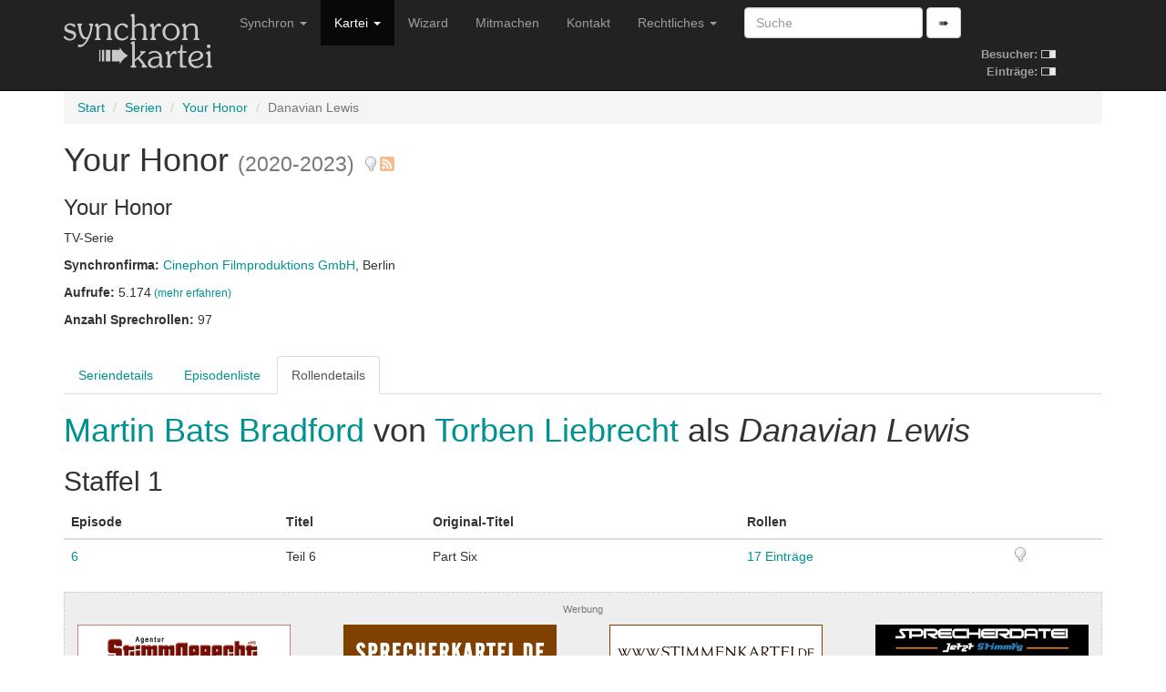

--- FILE ---
content_type: text/html; charset=utf-8
request_url: https://www.synchronkartei.de/serie/49365/rolle/394944
body_size: 2629
content:
<!DOCTYPE html>
<html lang="de">
  <head>
    <meta charset="utf-8">
    <meta http-equiv="X-UA-Compatible" content="IE=edge">
    <meta name="viewport" content="width=device-width, initial-scale=1">
    
    <meta name="description" content="">
    <meta name="author" content="Deutsche Synchronkartei">

    <link rel="icon" href="favicon.ico">
    <link rel="alternate" type="application/rss+xml" href="/rss">
    <link rel="search" type="application/opensearchdescription+xml" title="Deutsche Synchronkartei" href="/opensearch.xml">

    <title>Deutsche Synchronkartei | Serien | Your Honor</title>
    <base href="/" />
    <link rel="canonical" href="https://www.synchronkartei.de/serie/49365/rolle/394944">

    
    <script src="vendor/js/jquery.min.js" defer></script>
    <script src="vendor/js/jquery.viewport.min.js" defer></script>
    <script src="vendor/js/v3/bootstrap.min.js" defer></script>
    <script src="vendor/js/validator.min.js" defer></script>
    <script src="vendor/js/bootstrap3-typeahead.min.js" defer></script>
    
    <script src="vendor/js/ie10-viewport-bug-workaround.js" defer></script>

    <script src="js/seiyuu.min.cc87e1d9.js" defer></script>

    
    <link href="/vendor/css/v3/bootstrap.min.css" rel="stylesheet">

    
    <link href="/vendor/css/ie10-viewport-bug-workaround.css" rel="stylesheet">

    
    <link href="/css/seiyuu.min.cc87e1d9.css" rel="stylesheet">

    
    
  </head>
  <body>


    
    <nav class="navbar navbar-inverse navbar-fixed-top">
      <div class="container">
        <div class="navbar-header">
          <button type="button" class="navbar-toggle collapsed" data-toggle="collapse" data-target="#navbar" aria-expanded="false" aria-controls="navbar">
            <span class="sr-only">Navigation umschalten</span>
            <span class="icon-bar"></span>
            <span class="icon-bar"></span>
            <span class="icon-bar"></span>
          </button>
          <a class="navbar-brand" href="/"><img id="logo" class="hidden-xs hidden-sm" src="img/transparent.gif"><img id="logo-ol" class="visible-xs-inline visible-sm-inline" src="img/transparent.gif"></a>
        </div>
        <div id="navbar" class="navbar-collapse collapse">
          
          <table id="stats-mini" class="hidden-md hidden-lg">
            <tr>
              <td><strong>Besucher:</strong>&nbsp;</td>
              <td><img src="img/loader-kit.gif" /></td>
            </tr>
            <tr>
              <td><strong>Einträge:</strong>&nbsp;</td>
              <td><img src="img/loader-kit.gif" /></td>
            </tr>
          </table>

          <form class="visible-xs-block visible-sm-block navbar-form navbar-left" role="search" method="get" action="/suche">
            <div class="form-group">
              <input data-provide="typeahead" autocomplete="off" type="text" class="form-control suche-typeahead" placeholder="Suche" name="q">
            </div>
            <button type="submit" class="btn btn-default">➠</button>
          </form>
          <ul class="nav navbar-nav">
            <li class="dropdown">
              <a href="#" class="dropdown-toggle" data-toggle="dropdown" role="button" aria-haspopup="true" aria-expanded="false">Synchron <span class="caret"></span></a>
              <ul class="dropdown-menu">
                <li class="dropdown-header">Zum Thema</li>
                <li><a href="/intro">Intro</a></li>
                <li><a href="/ueber-uns">Über uns</a></li>
                <li><a href="/special-thanks">Special Thanks</a></li>
                <li role="separator" class="divider"></li>
                <li class="dropdown-header">Verweise</li>
                <li><a href="/links">Links</a></li>
                <li><a href="https://www.facebook.com/Synchronkartei" rel="external">Facebook</a></li>
                <li><a href="https://twitter.com/synchronkartei" rel="external">Twitter</a></li>
              </ul>
            </li>
            <li class="active" class="dropdown">
              <a href="#" class="dropdown-toggle" data-toggle="dropdown" role="button" aria-haspopup="true" aria-expanded="false">Kartei <span class="caret"></span></a>
              <ul class="dropdown-menu">
                <li><a href="/person">Personen</a></li>
                <li role="separator" class="divider"></li>
                <li><a href="/sprecher">Sprecher</a></li>
                <li><a href="/darsteller">Darsteller</a></li>
                <li><a href="/dialogbuch">Dialogbuch</a></li>
                <li><a href="/dialogregie">Dialogregie</a></li>
                <li role="separator" class="divider"></li>
                <li><a href="/film">Filme</a></li>
                <li class="active"><a href="/serie">TV-Serien</a></li>
                <li role="separator" class="divider"></li>
                <li><a href="/suche">Suche</a></li>
                <li role="separator" class="divider"></li>
                <li><a href="/eintraege">Neue Einträge</a></li>
                <li role="separator" class="divider"></li>
                <li><a href="/statistiken">Statistiken</a></li>
              </ul>
            </li>
            <li class="hidden-md"><a href="/wizard">Wizard</a></li>
            <li class="hidden-md"><a href="/mitmachen">Mitmachen</a></li>
            <li class="dropdown visible-md-block">
              <a class="dropdown-toggle" data-toggle="dropdown" role="button" aria-haspopup="true" aria-expanded="false">Mitmachen <span class="caret"></span></a>
              <ul class="dropdown-menu">
                <li ><a href="/mitmachen">Mitmachen</a></li>
                <li><a href="/wizard">Wizard</a></li>
              </ul>
            </li>
            <li class="hidden-md"><a href="/kontakt">Kontakt</a></li>
            <li class="visible-md-block dropdown">
              <a href="#" class="dropdown-toggle" data-toggle="dropdown" role="button" aria-haspopup="true" aria-expanded="false">Rechtliches <span class="caret"></span></a>
              <ul class="dropdown-menu">
                <li><a href="/kontakt">Kontakt</a></li>
                <li><a href="/rechtliche-hinweise">Rechtliche Hinweise</a></li>
                <li><a href="/rechtliche-hinweise#datenschutzerklaerung">Datenschutzerklärung</a></li>
                <li><a href="/impressum">Impressum</a></li>
              </ul>
            </li>
            <li class="hidden-md dropdown">
              <a href="#" class="dropdown-toggle" data-toggle="dropdown" role="button" aria-haspopup="true" aria-expanded="false">Rechtliches <span class="caret"></span></a>
              <ul class="dropdown-menu">
                <li><a href="/rechtliche-hinweise">Rechtliche Hinweise</a></li>
                <li><a href="/rechtliche-hinweise#datenschutzerklaerung">Datenschutzerklärung</a></li>
                <li><a href="/impressum">Impressum</a></li>
              </ul>
            </li>
          </ul>
          <form class="hidden-xs hidden-sm navbar-form navbar-left" role="search" method="get" action="/suche">
            <div class="form-group">
              <input data-provide="typeahead" autocomplete="off" type="text" class="form-control suche-typeahead" placeholder="Suche" name="q">
            </div>
            <button type="submit" class="btn btn-default">➠</button>
          </form>

          <table id="stats" class="hidden-xs hidden-sm">
            <tr>
              <td><strong>Besucher:</strong>&nbsp;</td>
              <td><img src="img/loader-kit.gif" /></td>
            </tr>
            <tr>
              <td><strong>Einträge:</strong>&nbsp;</td>
              <td><img src="img/loader-kit.gif" /></td>
            </tr>
          </table>

        </div>
      </div>
    </nav>
    <div class="container">

      <div class="synchro-main">


        <div class="page" id="seriendetail">



          <ol class="breadcrumb">

            <li><a href="/">Start</a></li>

            <li><a href="/serie">Serien</a></li>

            <li><a href="/serie/49365">Your Honor</a></li>

            <li class="active">Danavian Lewis</li>

          </ol>





            
            <h1>Your Honor <small>(2020-2023)</small> <a href="/hinweis/serie/49365" title="Hinweis verfassen"><img class="hinweis" src="img/mistake.png"/></a><a href="/serie/49365/rss" style="padding-left: 0.05em" title="Serie abonnieren"><img class="hinweis" src="img/rss.png" width="16" height="16" /></a></h1>
            <h3>Your Honor</h3>
            <div><p>TV-Serie</p></div>
            
            
            
            
    
        <div><p class="semicolon-list">
            <strong>Synchronfirma: </strong>
            <ul class="semicolon-list">
                
                
                <li><a href="/synchronfirma/33">Cinephon Filmproduktions GmbH</a>, Berlin</li>
                
                
            </ul>
        </p></div>
    

            


            


            

<div><p><strong>Aufrufe: </strong>5.174<small> <a href="/statistiken/aufrufe">(mehr erfahren)</a></small></p></div>


            <div><p><strong>Anzahl Sprechrollen: </strong>97</p></div>
            
            

            <div class="clearfix"></div>
            <br />



            <ul class="nav nav-tabs">
              <li role="presentation"><a href="/serie/49365">Seriendetails</a></li>
              <li role="presentation"><a href="/serie/49365/episode">Episodenliste</a></li>
              <li role="presentation" class="active"><a>Rollendetails</a></li>
            </ul>


            <div id="rollendetail">

              <h1>
                
                  <a href="/person/qoVOnNuBZ/darsteller">
                    Martin Bats Bradford
                  </a>
                
                von <a href="/person/_DUKnNufZ/sprecher">Torben Liebrecht</a> als <em>Danavian Lewis</em></h1>






              <h2>Staffel 1</h2>
              <table class="table">
                <thead>
                  <tr>
                    <th>Episode</th>
                    <th>Titel</th>
                    <th>Original-Titel</th>
                    <th>Rollen</th>
                    <th></th>
                  </tr>
                </thead>
                <tbody>

                  <tr>
                    <td><a href="/serie/49365/episode/49891">6</a></td>
                    <td>Teil 6</td>
                    <td>Part Six</td>
                    <td><a href="/serie/49365/episode/49891">17 Einträge</a></td>
                    <td><a title="Episodenhinweise können derzeit noch nicht erfasst werden"><img class="hinweis disabled" src="img/mistake.png"/></a></td>
                  </tr>

                </tbody>
              </table>





            </div>


          <div class="ad-ho text-center">
            <h5><small>Werbung</small></h5>
            <div class="row">
              <div class="col-md-3"><div class="ad-box"><div><a href="https://www.stimmgerecht.de/?utm_source=synchronkartei&utm_medium=banner&utm_campaign=neu" rel="external nofollow"><img src="img/ext/stimmgerecht_v1.png" width="234" height="60" title="Agentur Stimmgerecht Berlin: Sprecheragentur &amp; Tonstudio" alt="Stimmgerecht: Sprecheragentur für Synchronsprecher, Werbesprecher &amp; Native Speaker Sprecher"></a></div></div></div>
              <div class="col-md-3"><div class="ad-box"><div><a href="https://www.sprecherkartei.de" rel="external nofollow"><img src="img/ext/carpediem_2.gif" width="234" height="60" title="Sprecherkartei.de - das Original seit 1997 | Sprecher für Werbung & Filme | Synchronsprecher | Sprachaufnahmen aller Art 2.000 Sprecher &amp; Synchronsprecher | 100 Sprachen | ✓ Tonstudio ✓ Agentur ✓ Sprecherverzeichnis ✓ Service ✓ Auswahl ✓ Qualität ✓" alt="sprecherdatei.de"></a></div></div></div>
              <div class="col-md-3"><div class="ad-box"><div><a href="https://www.carpe-diem-studios.de/" rel="external nofollow"><img src="img/ext/carpediem.gif" width="234" height="60" alt="www.carpe-diem-studios.de" /></a></div></div></div>
              <div class="col-md-3"><div class="ad-box"><div><a href="https://www.sprecherdatei.de/" rel="external nofollow"><img src="img/ext/sprecherdatei.png" width="234" height="60" title="Synchronsprecher direkt buchen" alt="sprecherdatei.de - Synchronsprecher direkt buchen!"></a></div></div></div>
            </div>
          </div>



<br />
<div class="alert alert-info">
  Die Besetzungsangaben basieren auf unterschiedlichen Quellen und bieten insbesondere vor der Erstaufführung keinerlei Garantie auf Vollständigkeit oder Korrektheit.
</div>


<br />

<br />


        <div class="footer">
          <hr />
          <p>Copyright &copy; 1997-2026 Deutsche Synchronkartei
            <br />Build-Datum: 30.11.2025 20:43:37 CET, Version: <code>cc87e1d9</code>
            <br /><a href="/login">Staff-Login</a>
          </p>
        </div>

        </div>

      </div>

    </div>

  </body>
</html>

